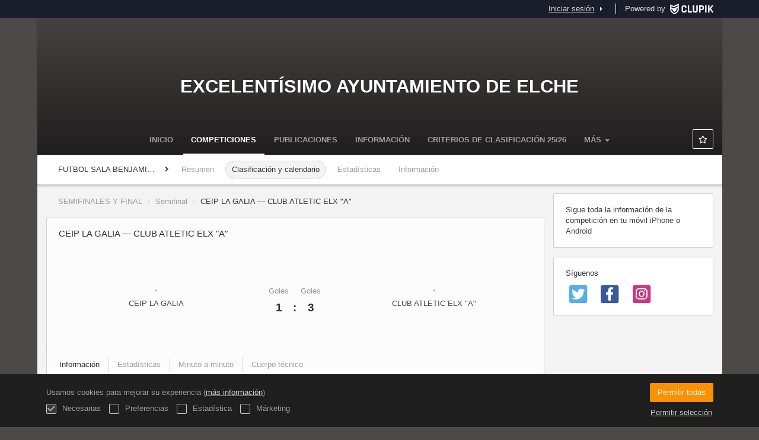

--- FILE ---
content_type: text/html; charset=UTF-8
request_url: https://competiciones.elche.es/es/tournament/1220898/match/132246388/results
body_size: 6278
content:
<!DOCTYPE html>
<html prefix="og: http://ogp.me/ns# fb: http://ogp.me/ns/fb#" lang="es">
	<head>
		<meta charset="utf-8">

				<meta http-equiv="X-UA-Compatible" content="IE=edge">
		<meta name="apple-mobile-web-app-capable" content="yes">
		<meta name="viewport" content="width=device-width, initial-scale=1">

				<title>CEIP LA GALIA &mdash; CLUB ATLETIC ELX &quot;A&quot; | SEMIFINALES Y FINAL | FUTBOL SALA BENJAMIN MIXTO XLII JJ.EE - 2023/2024 | Excelent&iacute;simo Ayuntamiento de Elche</title>
		<meta name="description" content="Detalles de Excelent&iacute;simo Ayuntamiento de Elche FUTBOL SALA BENJAMIN MIXTO XLII JJ.EE - 2023/2024. Conoce todas sus clasificaciones y resultados as&iacute; como los calendarios.">
		<meta name="keywords" content="Clupik, deporte, premios, medallas, torneos">
		<meta name="author" content="Clupik">
		<meta name="generator" content="Clupik">
				<link rel="shortcut icon" href="https://cdn.leverade.com/files/A4bCOvGD8O.16x16.R.O.ICO.ico">

					<link rel="canonical" href="https://competiciones.elche.es/es/tournament/1220898/match/132246388/results">
			<link rel="alternate" href="https://competiciones.elche.es/tournament/1220898/match/132246388/results" hreflang="x-default">
			<link rel="alternate" href="https://competiciones.elche.es/ca/tournament/1220898/match/132246388/results" hreflang="ca">
			<link rel="alternate" href="https://competiciones.elche.es/de/tournament/1220898/match/132246388/results" hreflang="de">
			<link rel="alternate" href="https://competiciones.elche.es/en/tournament/1220898/match/132246388/results" hreflang="en">
			<link rel="alternate" href="https://competiciones.elche.es/es/tournament/1220898/match/132246388/results" hreflang="es">
			<link rel="alternate" href="https://competiciones.elche.es/eu/tournament/1220898/match/132246388/results" hreflang="eu">
			<link rel="alternate" href="https://competiciones.elche.es/fr/tournament/1220898/match/132246388/results" hreflang="fr">
			<link rel="alternate" href="https://competiciones.elche.es/it/tournament/1220898/match/132246388/results" hreflang="it">
			<link rel="alternate" href="https://competiciones.elche.es/pt/tournament/1220898/match/132246388/results" hreflang="pt">
	
			
		<link href="https://accounts.leverade.com/css/font-awesome.css?id=f8ba4434483ee01b1e53" media="all" type="text/css" rel="stylesheet">


<link href="https://static.leverade.com/css/4e54e16123ad0fa634e66725032313c7.css?t=1" media="all" type="text/css" rel="stylesheet">



					<link href="https://competiciones.elche.es/es/custom-stylesheet.css?c=%234d4949&amp;7c79b6bddb286d34d9a1b3c3f9f440a2" media="all" type="text/css" rel="stylesheet">
	
	
	

	<link href="https://accounts.leverade.com/css/mileyenda.css?id=b3d38520a6dde9e01e69" media="all" type="text/css" rel="stylesheet">
		
		<!--[if lt IE 9]>
			<script src="https://oss.maxcdn.com/html5shiv/3.7.2/html5shiv.min.js"></script>
			<script src="https://oss.maxcdn.com/respond/1.4.2/respond.min.js"></script>
		<![endif]-->

		<meta property="og:url" content="https://competiciones.elche.es/es/tournament/1220898/match/132246388/results">
		<meta property="og:site_name" content="Excelent&iacute;simo Ayuntamiento de Elche">
		<meta property="og:title" content="CEIP LA GALIA &mdash; CLUB ATLETIC ELX &quot;A&quot; | SEMIFINALES Y FINAL | FUTBOL SALA BENJAMIN MIXTO XLII JJ.EE - 2023/2024 | Excelent&iacute;simo Ayuntamiento de Elche">
		<meta property="og:description" content="Detalles de Excelent&iacute;simo Ayuntamiento de Elche FUTBOL SALA BENJAMIN MIXTO XLII JJ.EE - 2023/2024. Conoce todas sus clasificaciones y resultados as&iacute; como los calendarios.">
		<meta property="og:image" content="https://storage.leverade.com/es/images/match/132246388/open-graph.png">
		<meta property="og:type" content="website">
		<meta property="og:locale" content="es_ES">
					<meta property="og:locale:alternate" content="ca_ES">
					<meta property="og:locale:alternate" content="de_DE">
					<meta property="og:locale:alternate" content="en_US">
					<meta property="og:locale:alternate" content="eu_ES">
					<meta property="og:locale:alternate" content="fr_FR">
					<meta property="og:locale:alternate" content="it_IT">
					<meta property="og:locale:alternate" content="pt_BR">
		
		
		<meta name="twitter:card" content="summary_large_image">
					<meta name="twitter:site" content="@esportselx">
							<meta name="twitter:creator" content="@esportselx">
		
		<link rel="apple-touch-icon" sizes="57x57" href="https://cdn.leverade.com/files/A4bCOvGD8O.57x57.R.O.jpg">
		<link rel="apple-touch-icon" sizes="60x60" href="https://cdn.leverade.com/files/A4bCOvGD8O.60x60.R.O.jpg">
		<link rel="apple-touch-icon" sizes="72x72" href="https://cdn.leverade.com/files/A4bCOvGD8O.72x72.R.O.jpg">
		<link rel="apple-touch-icon" sizes="76x76" href="https://cdn.leverade.com/files/A4bCOvGD8O.76x76.R.O.jpg">
		<link rel="apple-touch-icon" sizes="114x114" href="https://cdn.leverade.com/files/A4bCOvGD8O.114x114.R.O.jpg">
		<link rel="apple-touch-icon" sizes="120x120" href="https://cdn.leverade.com/files/A4bCOvGD8O.120x120.R.O.jpg">
		<link rel="apple-touch-icon" sizes="144x144" href="https://cdn.leverade.com/files/A4bCOvGD8O.144x144.R.O.jpg">
		<link rel="apple-touch-icon" sizes="152x152" href="https://cdn.leverade.com/files/A4bCOvGD8O.152x152.R.O.jpg">
		<link rel="apple-touch-icon" sizes="180x180" href="https://cdn.leverade.com/files/A4bCOvGD8O.180x180.R.O.jpg">
		<link rel="icon" type="image/png" sizes="192x192"  href="https://cdn.leverade.com/files/A4bCOvGD8O.192x192.R.O.jpg">
		<link rel="icon" type="image/png" sizes="32x32" href="https://cdn.leverade.com/files/A4bCOvGD8O.32x32.R.O.jpg">
		<link rel="icon" type="image/png" sizes="96x96" href="https://cdn.leverade.com/files/A4bCOvGD8O.96x96.R.O.jpg">
		<link rel="icon" type="image/png" sizes="16x16" href="https://cdn.leverade.com/files/A4bCOvGD8O.16x16.R.O.jpg">
		<link rel="manifest" href="https://competiciones.elche.es/es/manifest.json">
		<meta name="msapplication-TileColor" content="#ffffff">
		<meta name="msapplication-TileImage" content="https://cdn.leverade.com/files/A4bCOvGD8O.144x144.R.O.jpg">
		<meta name="theme-color" content="#4d4949">
	</head>
	<body data-path="/tournament/1220898/match/132246388/results" class="gray" itemscope="itemscope" itemtype="http://schema.org/WebPage">
					<div class="prewrap">
		
					<div class="wrapper">
		
									<script src="https://competiciones.elche.es/es/js/analytics.js?m=77"></script>

									<header class="navbar navbar-fixed-top navbar-default" role="banner">
				<nav class="container" role="navigation">
	<div class="navbar-header navbar-right">
		<p class="navbar-text">Powered by</p>
		<a class="navbar-brand" href="https://clupik.pro/es/">
			<img alt="Clupik" src="https://static.leverade.com/img/brand-logo-white.svg">
		</a>
	</div>
	<div id="custom-top-navbar-header" class="navbar-header navbar-left">
		<button aria-label="menú" id="top-header-navbar-button" type="button" class="navbar-toggle collapsed" data-toggle="collapse" data-target="#custom-top-navbar">
			<i class="fa fa-bars"></i>
		</button>
	</div>
	<div id="custom-top-navbar" class="collapse navbar-collapse navbar-right">
		<ul class="nav navbar-nav ">
					</ul>
		<ul class="nav navbar-nav">
							<li>
					<a class="upper-navbar__login-button" href="https://clupik.pro/es/oauth/request_token?client_id=077&redirect_uri=https%3A%2F%2Fcompeticiones.elche.es%2Foauth%2Fcallback&redirect=https%3A%2F%2Fcompeticiones.elche.es%2Fes%2Ftournament%2F1220898%2Fmatch%2F132246388%2Fresults">
						<span class="underline">Iniciar sesión</span><!--
						--><small class="half-padd-left"><i class="fa fa-caret-right"></i></small>
					</a>
				</li>
					</ul>
	</div>
</nav>
			</header>
			
			
						<div id="manager-header" class="no-print">
		<div class="navigation">
		<div class="gradient">
			<div class="container">
				<div>
						<img src="https://cdn.leverade.com/thumbnails/Oa8X2lyV2CGp.90x90.jpg">
					<div>
							<a href="https://competiciones.elche.es">Excelentísimo Ayuntamiento de Elche</a>
			<p>FUTBOL SALA BENJAMIN MIXTO XLII JJ.EE - 2023/2024</p>
						</div>
				</div>
								<div>	<a class="ml-popup-trigger btn-light btn btn-default" href="https://competiciones.elche.es/es/signup-required?a=follow&m=elche" title="Seguir"><i class="fa-fw fa-star-o fa"></i> </a></div>
				<nav>
					<ul class="ml-menu underlined"><li><a class="" data-slug="inicio" href="https://competiciones.elche.es/es/">Inicio</a></li><li><a class="active" data-slug="torneos" href="https://competiciones.elche.es/es/tournaments">Competiciones</a></li><li><a class="" data-slug="publicaciones" href="https://competiciones.elche.es/es/posts">Publicaciones</a></li><li><a class="" data-slug="informacion" href="https://competiciones.elche.es/es/information">Información</a></li><li><a class="" data-slug="seccion-1" href="https://competiciones.elche.es/es/section/seccion-1">Criterios de clasificación 25/26</a></li><li><a class="" data-slug="seccion-12" href="https://competiciones.elche.es/es/section/seccion-12">Comité de Apelación 2025 - 2026</a></li><li><a class="" data-slug="seccion-13" href="https://competiciones.elche.es/es/section/seccion-13">Comité de competición 2025-2026</a></li><li><a class="" data-slug="asistencia-sanitaria" href="https://competiciones.elche.es/es/section/asistencia-sanitaria">Asistencia sanitaria</a></li><li><a class="" data-slug="contacto" href="https://competiciones.elche.es/es/section/contacto">Contacto</a></li><li class="dropdown hidden"><a href="#" class="dropdown-toggle" data-toggle="dropdown"  ><span class="hidden-xs">Más</span><span class="visible-xs-inline">Menú</span> <span class="caret"></span></a><ul  class="dropdown-menu dropdown-menu-right"></ul></li></ul>				</nav>
			</div>
		</div>
	</div>
			<div class="navbar navbar-inverse marginless">
		<div class="container">
			<div class="auto-row">
				<div class="col-min text-nowrap hidden-xs">
										<span class="padd-left half-padd-right inline-block ellipsis" title="FUTBOL SALA BENJAMIN MIXTO XLII JJ.EE - 2023/2024" data-placement="bottom">
						FUTBOL SALA BENJAMIN MIXTO XLII JJ.EE - 2023/2024					</span><i class="fa fa-angle-right"></i>
				</div>
				<div class="col-max">
					<ul class="ml-menu"><li><a class="" href="https://competiciones.elche.es/es/tournament/1220898/summary">Resumen</a></li><li><a class="active" href="https://competiciones.elche.es/es/tournament/1220898/ranking">Clasificación y calendario</a></li><li><a class="" href="https://competiciones.elche.es/es/tournament/1220898/statistics">Estadísticas</a></li><li><a class="" href="https://competiciones.elche.es/es/tournament/1220898/information">Información</a></li><li class="dropdown hidden"><a href="#" class="dropdown-toggle" data-toggle="dropdown"  ><span class="hidden-xs">Más</span><span class="visible-xs-inline">Menú</span> <span class="caret"></span></a><ul  class="dropdown-menu dropdown-menu-right"></ul></li></ul>				</div>
			</div>
		</div>
	</div>
</div>
				<main class="container">
											<div class="row">
			<div class="col-sm-9">
						
	<ol class="breadcrumb padd-bottom">
		<li><a href="https://competiciones.elche.es/es/tournament/1220898/ranking/3399748">SEMIFINALES Y FINAL</a></li>
		<li><a href="https://competiciones.elche.es/es/tournament/1220898/ranking/3399748">Semifinal</a></li>
		<li class="active">CEIP LA GALIA &mdash; CLUB ATLETIC ELX "A"</li>
	</ol>

	<div id="edit-match" class="box-info full">
		<div class="attenuate">
			<h1 class="h4 padd padd-top padd-bottom">CEIP LA GALIA &mdash; CLUB ATLETIC ELX "A"</h1>
						<div id="match-summary">
				<div>
											<img alt="" src="https://cdn.leverade.com/thumbnails/AawBj8LrssYi.90x90.jpg" class="img-circle ">													<a href="https://competiciones.elche.es/es/team/14589249">
								<span>CEIP LA GALIA</span>
							</a>
															</div>
				<div>
											<div>
							<span>Goles</span>
							<span>1</span>
						</div>
						<div>
							<span>&zwnj;</span>
							<span>:</span>
													</div>
						<div>
							<span>Goles</span>
							<span>3</span>
						</div>
									</div>
				<div>
											<img alt="" src="https://cdn.leverade.com/thumbnails/AakNCiCrFTen.90x90.jpg" class="img-circle ">													<a href="https://competiciones.elche.es/es/team/14580415">
								<span>CLUB ATLETIC ELX "A"</span>
							</a>
															</div>
			</div>
					</div>
		<div class="match-data">
			<div class="attenuate">
	<div class="bottom-bordered">
	<ul class="ml-menu underlined"><li><a class="active ml-trigger" ml-method="POST" ml-controller="https://competiciones.elche.es/es/ajax/tournament/1220898/match/132246388/results/change-tab" ml-destination=".match-data" ml-position="fill">Información<input type="hidden" name="csrf_token" value="2T1KHXXKDCeW42tCjIUU85ABm9dhxi5lOYGlZIoL"><input type="hidden" name="tab" value="information"></a></li><li><a class="ml-trigger" ml-method="POST" ml-controller="https://competiciones.elche.es/es/ajax/tournament/1220898/match/132246388/results/change-tab" ml-destination=".match-data" ml-position="fill">Estadísticas<input type="hidden" name="csrf_token" value="2T1KHXXKDCeW42tCjIUU85ABm9dhxi5lOYGlZIoL"><input type="hidden" name="tab" value="statistics"></a></li><li><a class="ml-trigger" ml-method="POST" ml-controller="https://competiciones.elche.es/es/ajax/tournament/1220898/match/132246388/results/change-tab" ml-destination=".match-data" ml-position="fill">Minuto a minuto<input type="hidden" name="csrf_token" value="2T1KHXXKDCeW42tCjIUU85ABm9dhxi5lOYGlZIoL"><input type="hidden" name="tab" value="minute_by_minute"></a></li><li><a class="ml-trigger" ml-method="POST" ml-controller="https://competiciones.elche.es/es/ajax/tournament/1220898/match/132246388/results/change-tab" ml-destination=".match-data" ml-position="fill">Cuerpo técnico<input type="hidden" name="csrf_token" value="2T1KHXXKDCeW42tCjIUU85ABm9dhxi5lOYGlZIoL"><input type="hidden" name="tab" value="staff"></a></li><li class="dropdown hidden"><a href="#" class="dropdown-toggle" data-toggle="dropdown"  ><span class="hidden-xs">Más</span><span class="visible-xs-inline">Menú</span> <span class="caret"></span></a><ul  class="dropdown-menu dropdown-menu-right"></ul></li></ul></div>
</div>
<div class="padd padd-bottom padd-top bottom-bordered">
	<h3 class="h4 padd-bottom">Información</h3>
	<div class="auto-row">
					<div class="col">
				<div>Hora</div>
				10:00				GMT+1			</div>
							<div class="col">
				<div>Fecha</div>
				Sáb, 27/04/2024			</div>
							<div class="col">
				<div>Lugar</div>
									<a href="https://www.google.com/maps?q=38.26925190913558,-0.6960868835449219" target="_blank">
						Parque Deportivo - Polideportiva					</a>
							</div>
							<div class="col">
				<div>Árbitros</div>
				KEVIN ORTIZ GAMUZ			</div>
			</div>
	</div>

		</div>
		<div class="social-bar top-borderless">
			<div class="text-right">
				<div class="share-buttons hide"><a class="btn-light btn btn-default" href="https://www.facebook.com/sharer/sharer.php?u=https://competiciones.elche.es/es/tournament/1220898/match/132246388/results&amp;t=CEIP LA GALIA &amp;mdash; CLUB ATLETIC ELX &quot;A&quot;" target="_blank"><i class="fa-fw fa fa-facebook"></i> </a><a class="btn-light btn btn-default" href="https://twitter.com/share?url=https://competiciones.elche.es/es/tournament/1220898/match/132246388/results&amp;text=CEIP LA GALIA &amp;mdash; CLUB ATLETIC ELX &quot;A&quot;" target="_blank"><i class="fa-fw fa fa-twitter"></i> </a><a class="btn-light btn btn-default" href="https://plus.google.com/share?url=https://competiciones.elche.es/es/tournament/1220898/match/132246388/results" target="_blank"><i class="fa-fw fa-google-plus fa"></i> </a></div><button type="button" class="btn btn-default btn-light" data-toggle="popover" data-placement="top" data-html-content=".share-buttons" data-container="body"><i class="fa fa-share"></i> Compartir</button>				<a class="btn-light btn-like ml-popup-trigger btn btn-default" href="https://competiciones.elche.es/es/signup-required?a=like&m=elche"><i class="fa-fw fa-heart-o fa"></i> Me gusta (1)<input type="hidden" name="text" value="true"><input type="hidden" name="count" value="true"></a>			</div>
		</div>
	</div>
								</div>
			<div class="col-sm-3 no-print">
																		<div class="box-info">
	Sigue toda la información de la competición en tu móvil <a href="https://itunes.apple.com/app/leverade/id1078927021" target="_blank">iPhone</a> o <a href="https://play.google.com/store/apps/details?id=com.mileyenda.app&referrer=utm_source%3Dcompeticiones.elche.es%26utm_medium%3Dwebsite%26utm_content%3Dsidebar%26utm_campaign%3Dpublic-tournament" target="_blank">Android</a></div>
													<div class="box-info clearfix">
				<div class="half-padd-bottom">
					Síguenos				</div>
													<a class="half-marg-right pull-left" href="https://twitter.com/deportes_elche" target="_blank">
						<span class="fa-stack fa-lg">
							<i class="fa fa-color-twitter fa-stack-2x fa-square"></i>
							<i class="fa fa-color-white fa-stack-1-3x fa-twitter"></i>
						</span>
					</a>
													<a class="half-marg-right pull-left" href="https://www.facebook.com/Elche-Ciudad-de-Deportes-Elx-Ciutat-dEsports-1215100851863825" target="_blank">
						<span class="fa-stack fa-lg">
							<i class="fa fa-color-facebook fa-stack-2x fa-square"></i>
							<i class="fa fa-color-white fa-stack-1-3x fa-facebook"></i>
						</span>
					</a>
																	<a class="half-marg-right pull-left" href="https://www.instagram.com/deportes.elche" target="_blank">
						<span class="fa-stack fa-lg">
							<i class="fa fa-color-instagram fa-stack-2x fa-square"></i>
							<i class="fa fa-color-white fa-stack-1-3x fa-instagram"></i>
						</span>
					</a>
							</div>
																	</div>
		</div>
						
							</main>

			
						<div class="nocss">
				<hr>
				Su navegador no ha sido capaz de cargar todos los recursos de nuestra web, es posible que hayan sido bloqueados por un firewall, un proxy, algún complemento o la configuración de su navegador.<br><br>Puede probar a pulsar Ctrl + F5 o Ctrl + Shift + R para forzar a su navegador a intentar descargarlos de nuevo, o si esto no funciona, a utilizar otro navegador o a contactar con su administrador de sistema o proveedor de Internet para solucionar este problema.				<hr>
			</div>
			<noscript class="container">
				<div class="box-info">
					Su navegador no soporta JavaScript actualmente, ya sea nativamente o porque haya sido bloqueado por un firewall, un proxy, algún complemento o la configuración de su navegador.<br><br>Esta web hace un uso intensivo de esta tecnología y no funciona correctamente con este deshabilitado, por lo que recomendamos que utilice otro navegador con soporte JavaScript, lo habilite para esta página o contacte con su administrador de sistema o proveedor de Internet para solucionar este problema.				</div>
				<hr class="nocss">
			</noscript>

						<div class="push"></div>
			</div>
				<footer role="contentinfo" itemscope="itemscope" itemtype="http://schema.org/WPFooter">
		<div class="container">
						<div>
			<span>2026 Excelentísimo Ayuntamiento de Elche</span>
			<span class="dropdown dropup">
				<a href="#" class="dropdown-toggle light-footer-custom-domain" data-toggle="dropdown">Idioma</a>
				<span class="caret"></span>
				<ul class="dropdown-menu">
											<li>
							<a href="https://competiciones.elche.es/ca/tournament/1220898/match/132246388/results">Català [ca]</a>
						</li>
											<li>
							<a href="https://competiciones.elche.es/de/tournament/1220898/match/132246388/results">Deutsch [de]</a>
						</li>
											<li>
							<a href="https://competiciones.elche.es/en/tournament/1220898/match/132246388/results">English [en]</a>
						</li>
											<li class="active">
							<a href="https://competiciones.elche.es/es/tournament/1220898/match/132246388/results">Español [es]</a>
						</li>
											<li>
							<a href="https://competiciones.elche.es/eu/tournament/1220898/match/132246388/results">Euskera [eu]</a>
						</li>
											<li>
							<a href="https://competiciones.elche.es/fr/tournament/1220898/match/132246388/results">Français [fr]</a>
						</li>
											<li>
							<a href="https://competiciones.elche.es/it/tournament/1220898/match/132246388/results">Italiano [it]</a>
						</li>
											<li>
							<a href="https://competiciones.elche.es/pt/tournament/1220898/match/132246388/results">Português [pt]</a>
						</li>
									</ul>
			</span>
		</div>
		<div class="diamond-footer diamond-footer-dark padd-left">
			<a href="https://leverade.com/help" class="light-footer-custom-domain" target="_blank">Ayuda</a>
			<a href="https://clupik.pro/es/terms" class="light-footer-custom-domain" target="_blank">Condiciones</a>
			<a href="https://clupik.pro/es/" target="_blank">
				<img alt="Powered by Clupik" src="https://static.leverade.com/img/powered_by_brand_logo.svg">
			</a>
		</div>
			</div>
	</footer>
		
										<script src="https://static.leverade.com/js/c910f2fc56b91494394a886ee8a0ff6a.js"></script>
		<script src="https://competiciones.elche.es/es/js/support_chat.js?m=77&s=0"></script>
		
		<script src="https://competiciones.elche.es/es/js/facebook.js?l=es_ES"></script>
	
		<script src="https://competiciones.elche.es/es/js/twitter.js"></script>
	
	<script type="text/javascript">
		window.bearer = undefined;
		window.thirdPartySessionId = undefined;
		window.apiUrl = 'https://api.leverade.com';
		window.appUrl = 'https://accounts.leverade.com';
		window.exporterUrl = 'https://beta.leverade.com/storage';
		window.leveradeUrl = 'https://clupik.pro';
		window.storageUrl = 'https://storage.leverade.com';
	</script>
	<script src="https://accounts.leverade.com/js/mileyenda.js?id=0fffb0580980bf4b3ec6"></script>

							<div id="happycookies" style="display: none;">
	<div class="toast">
		<div class="container">
			<div class="flex flex-align-center flex-justify-space flex-xs-column">
				<div>
					<div class="half-marg-bottom">
						Usamos cookies para mejorar su experiencia						(<a href="https://clupik.pro/es/cookies">más información</a>)
					</div>
					<div class="negative-half-marg-bottom">
						<label class="inline-block half-marg-bottom half-marg-right">
							<input disabled="disabled" checked="checked" type="checkbox" name="necessary" value="1">							Necesarias						</label>
						<label class="inline-block half-marg-bottom half-marg-right">
							<input type="checkbox" name="preferences" value="1">							Preferencias						</label>
						<label class="inline-block half-marg-bottom half-marg-right">
							<input type="checkbox" name="statistics" value="1">							Estadística						</label>
						<label class="inline-block half-marg-bottom">
							<input type="checkbox" name="marketing" value="1">							Márketing						</label>
					</div>
				</div>
				<div class="text-center half-marg-top-xs">
					<button class="btn btn-leverade happycookies-close">
						Permitir todas					</button>
					<a class="block half-marg-top happycookies-close">
						Permitir selección					</a>
				</div>
			</div>
		</div>
	</div>
</div>
		
					</div>
			</body>
</html>
